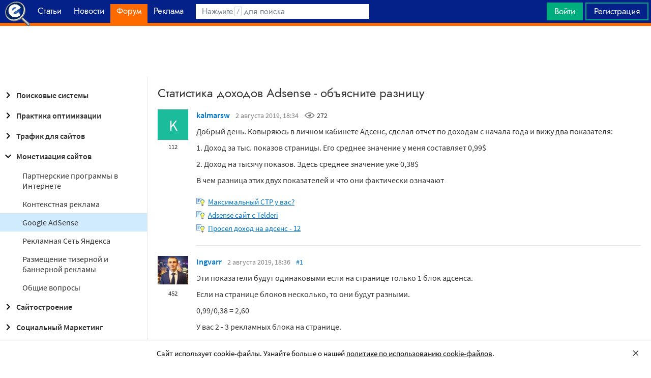

--- FILE ---
content_type: text/html; charset=utf-8
request_url: https://www.google.com/recaptcha/api2/aframe
body_size: 268
content:
<!DOCTYPE HTML><html><head><meta http-equiv="content-type" content="text/html; charset=UTF-8"></head><body><script nonce="XASF2D_Azvnm7SwACu2z7Q">/** Anti-fraud and anti-abuse applications only. See google.com/recaptcha */ try{var clients={'sodar':'https://pagead2.googlesyndication.com/pagead/sodar?'};window.addEventListener("message",function(a){try{if(a.source===window.parent){var b=JSON.parse(a.data);var c=clients[b['id']];if(c){var d=document.createElement('img');d.src=c+b['params']+'&rc='+(localStorage.getItem("rc::a")?sessionStorage.getItem("rc::b"):"");window.document.body.appendChild(d);sessionStorage.setItem("rc::e",parseInt(sessionStorage.getItem("rc::e")||0)+1);localStorage.setItem("rc::h",'1767460393500');}}}catch(b){}});window.parent.postMessage("_grecaptcha_ready", "*");}catch(b){}</script></body></html>